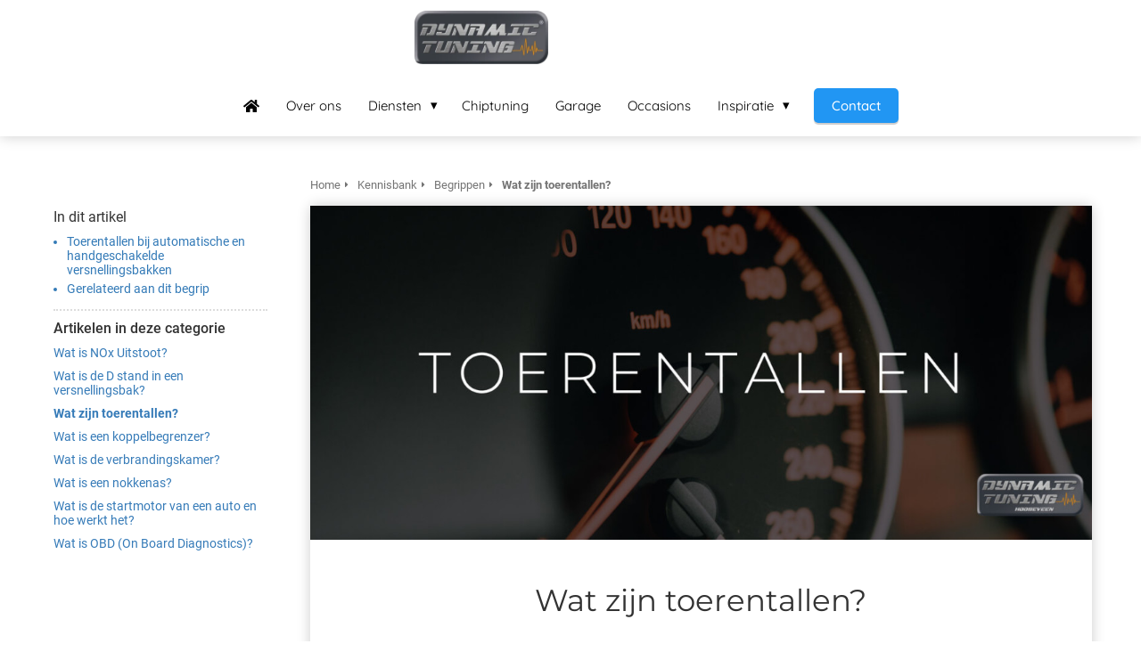

--- FILE ---
content_type: text/html
request_url: https://dynamictuning.nl/kennisbank/begrippen/toerentallen/
body_size: 9968
content:
<!DOCTYPE html><html
lang="nl" prefix="og: https://ogp.me/ns#"><head><meta
http-equiv="Content-Type" content="text/html; charset=utf-8" /><meta
name="viewport" content="width=device-width, initial-scale=1"><meta
property="og:locale" content="nl_NL"><link
rel="preload" fetchpriority="high" as="image" href="https://media-01.imu.nl/storage/dynamictuning.nl/2947/chiptuning-automaatspoeling-dsg-dokter-1-1-1.png" imagesrcset="https://media-01.imu.nl/storage/893/2947/responsive/9148534/chiptuning-automaatspoeling-350x140_292_117.png 292w, https://media-01.imu.nl/storage/893/2947/responsive/9148534/chiptuning-automaatspoeling-350x140_244_98.png 244w, https://media-01.imu.nl/storage/893/2947/responsive/9148534/chiptuning-automaatspoeling-350x140_204_82.png 204w, https://media-01.imu.nl/storage/893/2947/responsive/9148534/chiptuning-automaatspoeling-350x140_171_68.png 171w, https://media-01.imu.nl/storage/dynamictuning.nl/2947/chiptuning-automaatspoeling-dsg-dokter-1-1-1.png 350w"><link
rel="preload" fetchpriority="high" as="image" href="https://media-01.imu.nl/storage/dynamictuning.nl/2947/logos-1920x110.png" imagesrcset="https://media-01.imu.nl/storage/dynamictuning.nl/2947/wat-zijn-toerentallen-1170x500.jpg 1170w"><link
rel="preconnect" href="https://cdnjs.cloudflare.com"><link
rel="preconnect" href="https://app.phoenixsite.nl"><link
rel="preconnect" href="https://media-01.imu.nl"><link
rel="icon" href="https://media-01.imu.nl/wp-content/uploads?url=dynamictuning.nl/favicon.ico" type="image/x-icon" /><style>body,html{max-width:100%;display:none;font-family:"Roboto"}#wrapper{min-height:100%}.pricing-stars
p{font-family:FontAwesome}.editing-mode-message{display:none !important}</style><script>window.phx_track = window.phx_track || function() { (window.phx_track.q = window.phx_track.q || []).push(arguments) }</script><script>window.pages_url = "https://app.phoenixsite.nl/";</script><script async src="https://www.googletagmanager.com/gtag/js?id=G-4HKHMBRDNL" data-type="statistical"></script><script async src="[data-uri]" data-type="statistical"></script><script async src="[data-uri]" data-type="marketing"></script><meta
name="google-site-verification" content="GplUXNepq_2Hq_Q8po3BQc3w8ruYHrppE3DkPD1Mows" /> <script data-type="functional" lazy-script="https://tuningspecs.com/media/js/iframe-loader.js"></script>  <script async data-type="functional" lazy-script="https://www.googletagmanager.com/gtag/js?id=UA-58947168-1"></script> <script data-type="functional" lazy-script="[data-uri]"></script> <style>.myButton{background-color:#ea901c;display:inline-block;cursor:pointer;color:#fff;font-family:Montserrat;font-size:17px;padding:16px
33px;text-decoration:none}.myButton:hover{background-color:#c4822d}.myButton:active{position:relative;top:1px}</style> <script data-type="functional" lazy-script="[data-uri]"></script>  <script async data-type="functional" lazy-script="https://www.googletagmanager.com/gtag/js?id=UA-58947168-1"></script> <script data-type="functional" lazy-script="[data-uri]"></script>  <script async data-type="functional" lazy-script="https://www.googletagmanager.com/gtag/js?id=G-4HKHMBRDNL"></script> <script data-type="functional" lazy-script="[data-uri]"></script> <title>Wat zijn toerentallen in de auto? | Dynamic Tuning</title><meta
name="description" content="De toerenteller in onze auto kennen we allemaal. Maar wat geeft deze meter eigenlijk aan? In dit artikel lees je hier meer over."/><meta
name="robots" content="index, follow"/><link
rel="dns-prefetch" href="//cdn.phoenixsite.nl" /><link><link
rel="dns-prefetch" href="//app.phoenixsite.nl" /><link><link
rel="canonical" href="https://dynamictuning.nl/kennisbank/begrippen/toerentallen/"><meta
property="og:type" content="article"/><meta
name="twitter:card" content="summary" /><meta
property="og:title" content="Wat zijn toerentallen in de auto? | Dynamic Tuning"/><meta
property="og:description" content="De toerenteller in onze auto kennen we allemaal. Maar wat geeft deze meter eigenlijk aan? In dit artikel lees je hier meer over...."/><meta
property="og:image" content="https://media-01.imu.nl/storage/dynamictuning.nl/2947/wat-zijn-toerentallen-1170x500.jpg"/><meta
property="og:url" content="https://dynamictuning.nl/kennisbank/begrippen/toerentallen/"/><script type="application/ld+json">{
          "@context": "https://schema.org",
          "@type": "Article",
          "mainEntityOfPage": {
            "@type": "WebPage",
            "@id": "https://dynamictuning.nl/kennisbank/begrippen/toerentallen/"
          },
          "headline": "Wat zijn toerentallen in de auto? | Dynamic Tuning",
          "image": [
            "https://media-01.imu.nl/storage/dynamictuning.nl/2947/wat-zijn-toerentallen-1170x500.jpg"
           ],
                "datePublished": "2018-07-16 06:47:00",
                "dateModified": "2023-03-29 16:10:48",
          "author": {
            "@type": "Person",
            "name": "Team Dynamic Tuning"
          },
           "publisher": {
            "@type": "Organization",
            "name": "Dynamic Tuning",
            "logo": {
              "@type": "ImageObject",
              "url": "https://media-01.imu.nl/storage/dynamictuning.nl/2947/chiptuning-automaatspoeling-dsg-dokter-1-1-1.png"
            }
          },
          "description": "De toerenteller in onze auto kennen we allemaal. Maar wat geeft deze meter eigenlijk aan? In dit artikel lees je hier meer over."
        }</script><script>window.active_data_resources_comments = {"app_domain":"https:\/\/app.phoenixsite.nl","privacy_policy_url":"https:\/\/dynamictuning.nl\/privacy-policy\/","website_lang":"nl_NL","translations":{"publish_comment":"Reactie plaatsen","your_comment":"Jouw reactie...","characters_used":"karakters gebruikt","name":"Naam","email":"E-mail","email_wont_be_published":"Je e-mailadres zal nooit worden gedeeld of gepubliceerd"},"article":{"id":9470,"domain":"dynamictuning.nl","comments_manually_approve":0,"comments_allow_anonymous":0}}</script><script type="application/javascript">window.addEventListener("load", function () {
                    let buttons = document.getElementsByClassName("leave-comment-btn");
                    let commentScriptLoaded = false;
                    
                    function addCommentScript(entries) {
                      if (!entries[0].isIntersecting) return;
                      if (commentScriptLoaded) return;
                      commentScriptLoaded = true;
                      let headID = document.getElementsByTagName("head")[0];
                      let newScript = document.createElement("script");
                      newScript.type = "text/javascript";
                      newScript.src = "https://app.phoenixsite.nl/js/comments.js?v=20251216193724";
                      headID.appendChild(newScript);
                    }
                    
                    let options = {
                      rootMargin: "0px",
                      threshold: 0.1
                    }
                    
                    let observer = new IntersectionObserver((entries) => addCommentScript(entries), options);
    
                    for (let i = 0; i < buttons.length; i++) {
                      observer.observe(buttons[i])
                    }
                });</script> <script>var base_pages_api_url = "https://app.phoenixsite.nl/";</script> <script>let url_string = window.location.href;
  let url = new URL(url_string);
  let order_value = url.searchParams.get("order_value");
  let order_name = url.searchParams.get("product_name");
  let order_sku = url.searchParams.get("sku");
  let order_number = url.searchParams.get("nr");
  let order_quantity = url.searchParams.get("quantity");

  if(!!order_value && !!order_name && !!order_sku && !!order_number && !!order_quantity) {
    window.dataLayer = window.dataLayer || [];
    dataLayer.push({
      "event": "purchase",
      "transactionId": order_number,
      "transactionTotal": order_value,
      "transactionProducts": [{
        "sku": order_sku,
        "name": order_name,
        "price": order_value,
        "quantity":order_quantity
      }] });
  }</script> <script defer src="https://cdnjs.cloudflare.com/ajax/libs/jquery/3.6.0/jquery.min.js"></script> <script defer src="https://cdn.phoenixsite.nl/pageomatic/assets/js/client/parameter-vars.js?v=20251216193724"></script> <script defer src="https://cdn.phoenixsite.nl/pageomatic/assets/js/client/img-popup-box.js?v=20251216193724"></script> <script defer src="https://cdn.phoenixsite.nl/pageomatic/assets/js/client/video-popup-box.js?v=20251216193724"></script> <script defer src="https://cdn.phoenixsite.nl/pageomatic/assets/js/client/portfolio-popup-box.js?v=20251216193724"></script> <script defer src="https://cdn.phoenixsite.nl/pageomatic/assets/js/client/menu-scroll.js?v=20251216193724"></script> <script defer src="https://cdn.phoenixsite.nl/pageomatic/assets/js/client/anchor-scroll-script.js?x=2&v=20251216193724"></script> <script defer src="https://cdn.phoenixsite.nl/pageomatic/assets/js/client/box-slider-script.js?v=20251216193724"></script> <script defer src="https://cdn.phoenixsite.nl/pageomatic/assets/js/client/common-scripts-ps.js?v=20251216193724"></script> <script defer src="https://cdn.phoenixsite.nl/pageomatic/assets/js/client/two-step-optin-trigger.js?v=20251216193724"></script> <script defer type='text/javascript' src="https://cdn.phoenixsite.nl/pageomatic/assets/js/client/phx-admin-menu.js?v=20251216193724"></script> <script defer type='text/javascript' src="https://cdn.phoenixsite.nl/pageomatic/assets/js/client/fake-scroll.js"></script> <script defer src="https://cdn.phoenixsite.nl/pageomatic/assets/js/client/turbo-snippets-new.js?v=20251216193724"></script> <script defer src="https://cdn.phoenixsite.nl/pageomatic/assets/js/client/blogpost-scripts.js?v=20251216193724"></script> <script defer src="https://cdn.phoenixsite.nl/pageomatic/assets/js/client/optin-forms.js?v=20251216193724"></script> <script  src="https://cdn.phoenixsite.nl/pageomatic/assets/js/client/uuid.js?v=20251216193724"></script> <script async
            defer
            src="https://sc.imu.nl/js/phx-analytics.js?v=20251216193724"
            data-w-id="1589"
            data-p-t="content_canon_article_template"
    ></script> <link
rel="stylesheet" type="text/css" href="https://cdn.phoenixsite.nl/pageomatic/assets/css/releases/ross-specter-theme-general.css?v=20251216193724"><link
rel="stylesheet" type="text/css" href="https://cdn.phoenixsite.nl/pageomatic/assets/css/pages-phoenix-footers.css?v=20251216193724"><link
rel="stylesheet" type="text/css" href="https://cdn.phoenixsite.nl/pageomatic/assets/css/master-style.css?v=20251216193724"><link
rel="stylesheet" type="text/css" href="https://cdn.phoenixsite.nl/pageomatic/assets/css/releases/phx-admin-menu.css?v=20251216193724"><link
rel="stylesheet" type="text/css" href="https://app.phoenixsite.nl/api/v1.0/assets/custom.css?domain=dynamictuning.nl&website_design_id=2261&v=20251216193724-1582182169"><link
rel="preload" href="https://cdnjs.cloudflare.com/ajax/libs/font-awesome/5.15.4/css/all.min.css" as="style" onload="this.onload=null;this.rel='stylesheet'"><link
rel="preload" href="https://cdn.phoenixsite.nl/pageomatic/assets/css/font-styles/poppins.css" as="style" onload="this.onload=null;this.rel='stylesheet'"><link
rel="preload" href="https://cdn.phoenixsite.nl/pageomatic/assets/css/font-styles/didact-gothic.css" as="style" onload="this.onload=null;this.rel='stylesheet'"><link
rel="preload" href="https://cdn.phoenixsite.nl/pageomatic/assets/css/font-styles/quicksand.css" as="style" onload="this.onload=null;this.rel='stylesheet'"><link
rel="preload" href="https://cdn.phoenixsite.nl/pageomatic/assets/css/font-styles/raleway.css" as="style" onload="this.onload=null;this.rel='stylesheet'"><link
rel="preload" href="https://cdn.phoenixsite.nl/pageomatic/assets/css/font-styles/montserrat.css" as="style" onload="this.onload=null;this.rel='stylesheet'"><link
rel="preload" href="https://cdn.phoenixsite.nl/pageomatic/assets/css/font-styles/open-sans.css" as="style" onload="this.onload=null;this.rel='stylesheet'"><link
rel="preload" href="https://cdn.phoenixsite.nl/pageomatic/assets/css/font-styles/roboto.css" as="style" onload="this.onload=null;this.rel='stylesheet'"><noscript><link
rel="stylesheet" href="https://cdnjs.cloudflare.com/ajax/libs/font-awesome/5.15.4/css/all.min.css"><link
rel="stylesheet" href="https://cdn.phoenixsite.nl/pageomatic/assets/css/font-styles/poppins.css"><link
rel="stylesheet" href="https://cdn.phoenixsite.nl/pageomatic/assets/css/font-styles/didact-gothic.css"><link
rel="stylesheet" href="https://cdn.phoenixsite.nl/pageomatic/assets/css/font-styles/quicksand.css"><link
rel="stylesheet" href="https://cdn.phoenixsite.nl/pageomatic/assets/css/font-styles/raleway.css"><link
rel="stylesheet" href="https://cdn.phoenixsite.nl/pageomatic/assets/css/font-styles/montserrat.css"><link
rel="stylesheet" href="https://cdn.phoenixsite.nl/pageomatic/assets/css/font-styles/open-sans.css"><link
rel="stylesheet" href="https://cdn.phoenixsite.nl/pageomatic/assets/css/font-styles/roboto.css"></noscript><script>window.phxsite = {"app_domain":"https:\/\/app.phoenixsite.nl","pages_version":2.1};</script> </head><body> <script data-type="marketing">!function(f,b,e,v,n,t,s)
  {if(f.fbq)return;n=f.fbq=function(){n.callMethod?
  n.callMethod.apply(n,arguments):n.queue.push(arguments)};
  if(!f._fbq)f._fbq=n;n.push=n;n.loaded=!0;n.version='2.0';
  n.queue=[];t=b.createElement(e);t.async=!0;
  t.src=v;s=b.getElementsByTagName(e)[0];
  s.parentNode.insertBefore(t,s)}(window, document,'script',
  'https://connect.facebook.net/en_US/fbevents.js');
  fbq('init', '800742060053503');</script> <noscript><img
height="1" width="1" style="display:none"
src="https://www.facebook.com/tr?id=800742060053503&ev=PageView&noscript=1"
/></noscript><div
id="wrapper"> <script type="application/ld+json">{
                    "@context": "https://schema.org",
                    "@type": "Organization",

                    "@id": " https://dynamictuning.nl ",
                    "name" : " Dynamic Tuning ",
                    "url": " https://dynamictuning.nl ",
                    "email": " info@dynamictuning.nl ",
                    "telephone": " 0528 223 366 ",
                    "address": {
                        "@type": "PostalAddress",
                        "streetAddress": " Plesmanstraat 89 ",
                        "addressLocality": " Hoogeveen ",
                        "postalCode": " 7903 BG ",
                        "addressCountry": "NL"
                    },
                    "logo": "https://media-01.imu.nl/storage/dynamictuning.nl/2947/chiptuning-automaatspoeling-dsg-dokter-1-1-1.png", "sameAs" :
                    [
                        "https://www.facebook.com/Dynamic-Tuning-Hoogeveen-1374300722870677/", "https://www.instagram.com/dynamictuninghgv/"
                    ]
                }</script><div
id="fb-root"></div><script>window.pages_url = "https://app.phoenixsite.nl/";</script><script>function getFBCookie(cname) {
                        let name = cname + "=";
                    let decodedCookie = decodeURIComponent(document.cookie);
                    let ca = decodedCookie.split(";");
                    for(let i = 0; i <ca.length; i++) {
                            let c = ca[i];
                        while (c.charAt(0) == " ") {
                            c = c.substring(1);
                        }
                        if (c.indexOf(name) == 0) {
                            return c.substring(name.length, c.length);
                        }
                    }
                    return "";
                }const fbp = getFBCookie('_fbp'); const fbc = getFBCookie('_fbc');window.page_view_uuid = generateUUID();fbq('track', 'PageView', {fbp: fbp, fbc: fbc,} );window.push_page_view = true;</script><div><div
class="header-client-styling centered-header"><div
class="centered-header-styling"><div
class="desktop-header "><div
style="background-color: #ffffff; color: #000000" class="preview-header-item "><div
class="header-item-placement">
<a
href="https://dynamictuning.nl/" class="logo-link"><div
class="desktop-logo">
<img
src="https://media-01.imu.nl/storage/dynamictuning.nl/2947/chiptuning-automaatspoeling-dsg-dokter-1-1-1.png" alt="chiptuning automaatspoeling dsg dokter 1 1 1" title="Chiptuning, Automaatspoeling, DSG Dokter, EGR Klep, Roetfilter, Maxhaust" srcset="https://media-01.imu.nl/storage/893/2947/responsive/9148534/chiptuning-automaatspoeling-350x140_292_117.png 292w, https://media-01.imu.nl/storage/893/2947/responsive/9148534/chiptuning-automaatspoeling-350x140_244_98.png 244w, https://media-01.imu.nl/storage/893/2947/responsive/9148534/chiptuning-automaatspoeling-350x140_204_82.png 204w, https://media-01.imu.nl/storage/893/2947/responsive/9148534/chiptuning-automaatspoeling-350x140_171_68.png 171w, https://media-01.imu.nl/storage/dynamictuning.nl/2947/chiptuning-automaatspoeling-dsg-dokter-1-1-1.png 350w" width="350" height="140"></div>
</a><div
class="menu-bar"><div
class="menu-list menu-margin" style="color: #000000">
<a
href="https://dynamictuning.nl/" class="menu-link-styling" ><div
class="menu-item menu-item-background has-no-text   background-effect">
<i
class="fa fa-home"></i></div>
</a></div><div
class="menu-list menu-margin" style="color: #000000">
<a
href="https://dynamictuning.nl/over/" class="menu-link-styling" ><div
class="menu-item menu-item-background    background-effect">
Over ons</div>
</a></div><div
class="menu-list menu-margin" style="color: #000000"><div
class="menu-link-styling"><div
class="menu-item menu-item-background   sub-menu-triangle background-effect">
Diensten</div></div><div
class="sub-menu-container">
<a
href="https://dynamictuning.nl/diagnose-werkzaamheden/" ><div
class="sub-menu-item menu-item-background"><div>
Diagnose</div></div>
</a>
<a
href="https://dynamictuning.nl/dsg-dokters/" ><div
class="sub-menu-item menu-item-background"><div>
DSG Dokter</div></div>
</a>
<a
href="https://nettebus.nl" target=&quot;_blank&quot;><div
class="sub-menu-item menu-item-background"><div>
Bedrijfswageninrichting</div></div>
</a></div></div><div
class="menu-list menu-margin" style="color: #000000">
<a
href="https://dynamictuning.nl/chiptuning/" class="menu-link-styling" ><div
class="menu-item menu-item-background    background-effect">
Chiptuning</div>
</a></div><div
class="menu-list menu-margin" style="color: #000000">
<a
href="https://dynamictuning.nl/garage-jansen/" class="menu-link-styling" ><div
class="menu-item menu-item-background    background-effect">
Garage</div>
</a></div><div
class="menu-list menu-margin" style="color: #000000">
<a
href="https://dynamictuning.nl/aanbod/" class="menu-link-styling" ><div
class="menu-item menu-item-background    background-effect">
Occasions</div>
</a></div><div
class="menu-list menu-margin" style="color: #000000"><div
class="menu-link-styling"><div
class="menu-item menu-item-background   sub-menu-triangle background-effect">
Inspiratie</div></div><div
class="sub-menu-container">
<a
href="https://dynamictuning.nl/blog/" ><div
class="sub-menu-item menu-item-background"><div>
Blogs</div></div>
</a>
<a
href="https://dynamictuning.nl/gratis/" ><div
class="sub-menu-item menu-item-background"><div>
Gratis e-book</div></div>
</a></div></div>
<a
href="https://dynamictuning.nl/contact/" ><div
class="menu-item cta-menu-item" style="color: #000000;"><div
class="cta-header-button" style="color: #ffffff; background-color: #2196F3">
Contact</div></div>
</a></div></div></div></div></div><div
class="mobile-header top-mobile-template"><div
style="background-color: #ffffff; color: #000000" class="mobile-header-bar">
<a
href="https://dynamictuning.nl/"><div
class="mobile-logo">
<img
src="https://media-01.imu.nl/storage/dynamictuning.nl/2947/chiptuning-automaatspoeling-dsg-dokter-1-1-1.png" alt="chiptuning automaatspoeling dsg dokter 1 1 1" title="Chiptuning, Automaatspoeling, DSG Dokter, EGR Klep, Roetfilter, Maxhaust" srcset="https://media-01.imu.nl/storage/893/2947/responsive/9148534/chiptuning-automaatspoeling-350x140_292_117.png 292w, https://media-01.imu.nl/storage/893/2947/responsive/9148534/chiptuning-automaatspoeling-350x140_244_98.png 244w, https://media-01.imu.nl/storage/893/2947/responsive/9148534/chiptuning-automaatspoeling-350x140_204_82.png 204w, https://media-01.imu.nl/storage/893/2947/responsive/9148534/chiptuning-automaatspoeling-350x140_171_68.png 171w, https://media-01.imu.nl/storage/dynamictuning.nl/2947/chiptuning-automaatspoeling-dsg-dokter-1-1-1.png 350w" width="350" height="140"></div>
</a><div
class="mobile-header-menu-bar"><div
class="burger-menu-icon">
<i
class="fa fa-bars"></i></div></div></div><div
class="mobile-menu-item-container" style="background-color: #ffffff">
<a
href="https://dynamictuning.nl/"><div
class="mobile-menu-nav-item has-no-text" style="color: #000000">
<i
class="fa fa-home"></i></div>
</a>
<a
href="https://dynamictuning.nl/over/"><div
class="mobile-menu-nav-item " style="color: #000000">
Over ons</div>
</a><div
class="mobile-menu-nav-item has-sub-menu" style="color: #000000"><div
class="top-level-name ">
Diensten</div><div
class="mobile-sub-menu-wrapper">
<a
href="https://dynamictuning.nl/diagnose-werkzaamheden/"><div
class="mobile-submenu-nav-item" style="color: #000000"><div>
Diagnose</div></div>
</a></div><div
class="mobile-sub-menu-wrapper">
<a
href="https://dynamictuning.nl/dsg-dokters/"><div
class="mobile-submenu-nav-item" style="color: #000000"><div>
DSG Dokter</div></div>
</a></div><div
class="mobile-sub-menu-wrapper">
<a
href="https://nettebus.nl"><div
class="mobile-submenu-nav-item" style="color: #000000"><div>
Bedrijfswageninrichting</div></div>
</a></div></div>
<a
href="https://dynamictuning.nl/chiptuning/"><div
class="mobile-menu-nav-item " style="color: #000000">
Chiptuning</div>
</a>
<a
href="https://dynamictuning.nl/garage-jansen/"><div
class="mobile-menu-nav-item " style="color: #000000">
Garage</div>
</a>
<a
href="https://dynamictuning.nl/aanbod/"><div
class="mobile-menu-nav-item " style="color: #000000">
Occasions</div>
</a><div
class="mobile-menu-nav-item has-sub-menu" style="color: #000000"><div
class="top-level-name ">
Inspiratie</div><div
class="mobile-sub-menu-wrapper">
<a
href="https://dynamictuning.nl/blog/"><div
class="mobile-submenu-nav-item" style="color: #000000"><div>
Blogs</div></div>
</a></div><div
class="mobile-sub-menu-wrapper">
<a
href="https://dynamictuning.nl/gratis/"><div
class="mobile-submenu-nav-item" style="color: #000000"><div>
Gratis e-book</div></div>
</a></div></div><div
class="mobile-bottom-flex">
<a
class="mobile-cta-button" href="https://dynamictuning.nl/contact/" ><div
class="menu-item"><div
class="cta-header-button " style="color: #ffffff; background-color: #2196F3">
Contact</div></div>
</a></div></div></div></div></div><div
class="two-step-optin-wrapper ross-specter-theme"><div
class="two-step-popup primary-c-bg-gradient two-step-close"></div></div><div
id="loadbalancer_valid_cache" style="display:none"></div><div
class="odd-even-row  all-devices  ross-specter-theme"><div
class="row-nest-one" data-rowuuid="1aad4778-6397-4a20-988a-29cae5c07187" id="1" data-element="basic-content-canon"><div
class="row-nest-two" id="content_row_23943002"><div
class="row-nest-three row-bg-gray     " style="color: #333333; background-color: ; background-image: ; "><div
class="full-row no-padding-top higher-z-index white-background ross-specter-theme ross-specter-theme-content" ><div
class="full-row-center"><div
class="content-canon-template-wrapper basic-content-canon"><div
class="content-canon-left-sidebar-wrapper"><div
class="content-canon-sidebar"><div
class="sidebar-sticky"><div
class="search-wrapper">
<input
class="search-icon" placeholder="Zoeken in artikelen..."></div><div
class="cc-index-wrapper"><div
class="cc-index-title">
In dit artikel</div><div
class="mobile-index">
Inhoudsopgave</div><div
class="paragraph-style"><div
class="article-index-wrapper"><ul><li><a
class="index-link" href="#toerentallen_bij_automatische_en_handgeschakelde_versnellingsbakken">Toerentallen bij automatische en handgeschakelde versnellingsbakken</a></li><li><a
class="index-link" href="#gerelateerd_aan_dit_begrip">Gerelateerd aan dit begrip</a></li></ul></div></div></div><div
class="content-canon-related-articles"><div
class="sidebar-title">
Artikelen in deze categorie</div><div
class="article-block active"><div
class="article-content">
<a
href="https://dynamictuning.nl/kennisbank/begrippen/nox-uitstoot/"><div
class="sub-article-block"><div
class="sub-article-content"><div
class="sub-article-title "><div
class="sub-article-title-text">Wat is NOx Uitstoot?</div></div></div></div></a><a
href="https://dynamictuning.nl/kennisbank/begrippen/d-stand/"><div
class="sub-article-block"><div
class="sub-article-content"><div
class="sub-article-title "><div
class="sub-article-title-text">Wat is de D stand in een versnellingsbak?</div></div></div></div></a><a
href="https://dynamictuning.nl/kennisbank/begrippen/toerentallen/"><div
class="sub-article-block"><div
class="sub-article-content"><div
class="sub-article-title active"><div
class="sub-article-title-text">Wat zijn toerentallen?</div></div></div></div></a><a
href="https://dynamictuning.nl/kennisbank/begrippen/koppelbegrenzer/"><div
class="sub-article-block"><div
class="sub-article-content"><div
class="sub-article-title "><div
class="sub-article-title-text">Wat is een koppelbegrenzer?</div></div></div></div></a><a
href="https://dynamictuning.nl/kennisbank/begrippen/verbrandingskamer/"><div
class="sub-article-block"><div
class="sub-article-content"><div
class="sub-article-title "><div
class="sub-article-title-text">Wat is de verbrandingskamer?</div></div></div></div></a><a
href="https://dynamictuning.nl/kennisbank/begrippen/nokkenas/"><div
class="sub-article-block"><div
class="sub-article-content"><div
class="sub-article-title "><div
class="sub-article-title-text">Wat is een nokkenas?</div></div></div></div></a><a
href="https://dynamictuning.nl/kennisbank/begrippen/startmotor-auto/"><div
class="sub-article-block"><div
class="sub-article-content"><div
class="sub-article-title "><div
class="sub-article-title-text">Wat is de startmotor van een auto en hoe werkt het?</div></div></div></div></a><a
href="https://dynamictuning.nl/kennisbank/begrippen/obd-on-board-diagnostics/"><div
class="sub-article-block"><div
class="sub-article-content"><div
class="sub-article-title "><div
class="sub-article-title-text">Wat is OBD (On Board Diagnostics)?</div></div></div></div></a></div></div></div></div></div><div
class="content-canon-main-wrapper"><div
class="breadcrumbs-wrapper">
<a
class="breadcrumb-block" href="https://dynamictuning.nl/"><div
class="breadcrumb-text">Home</div></a><a
class="breadcrumb-block" href="https://dynamictuning.nl/kennisbank/"><div
class="breadcrumb-text">Kennisbank</div></a><a
class="breadcrumb-block" href="https://dynamictuning.nl/kennisbank/begrippen/"><div
class="breadcrumb-text">Begrippen</div></a><a
class="breadcrumb-block active" href="https://dynamictuning.nl/kennisbank/begrippen/toerentallen/"><div
class="breadcrumb-text">Wat zijn toerentallen?</div></a></div><div
class="content-canon-content"><div
class="content-canon-hero-image">
<img
title="Wat zijn toerentallen?" alt="Wat zijn toerentallen?" src="https://media-01.imu.nl/storage/dynamictuning.nl/2947/wat-zijn-toerentallen-1170x500.jpg" srcset="https://media-01.imu.nl/storage/dynamictuning.nl/2947/wat-zijn-toerentallen-1170x500.jpg 1170w"></div><div
class="inner-content"><h1 class="content-canon-title">
Wat zijn toerentallen?</h1><div
class="content-canon-info"><div
class="cc-author">
<i
class="fas fa-user-edit"></i>
<a
href="https://dynamictuning.nl/author/gery-stevens/">
Team Dynamic Tuning
</a></div><div
class="cc-date" style="display: none;">
<i
class="far fa-calendar-alt"></i>
16 juli 2018</div><div
class="cc-category">
<i
class="fas fa-list"></i>
<a
href="https://dynamictuning.nl/kennisbank/begrippen/">
Begrippen
</a></div></div><div
class="content-canon-share"><div
class="share-wrap">
<a
data-platform="facebook" class="share-post-btn facebook share-post-btn-frame">
<i
class="fab fa-facebook color-icon"></i><div
class="share-post-btn-txt">
Delen</div>
</a>
<a
data-platform="twitter" class="share-post-btn twitter share-post-btn-frame">
<i
class="fab fa-twitter color-icon"></i><div
class="share-post-btn-txt">
Delen</div>
</a>
<a
data-platform="linkedin" class="share-post-btn linkedin share-post-btn-frame">
<i
class="fab fa-linkedin color-icon"></i><div
class="share-post-btn-txt">
Delen</div>
</a>
<a
data-platform="pinterest" class="share-post-btn pinterest share-post-btn-frame">
<i
class="fab fa-pinterest color-icon"></i><div
class="share-post-btn-txt">
Delen</div>
</a></div></div><div
class="content-canon-desc"><p>Op het dashboard van de auto zijn verschillende meters te vinden. De snelheidsmeter kent iedereen wel, net als het niveau van de brandstof in de tank. De toerenteller herkennen de meeste automobilisten ook, maar wat geeft deze meter eigenlijk aan? De toerenteller laat het toerental zien van de motor. Het toerental staat voor het aantal omwentelingen van de krukas per minuut.</p><p>De waarde die de toerenteller aangeeft, heeft dus te maken met het aantal keer dat de krukas volledig rondgaat per minuut. Het toerental is afhankelijk van de opbouw en het <a
data-internal-link-keyword-id="11694" data-title="Wat is het koppel en het vermogen?" data-excerpt="In vakjargon wordt gepraat over het koppel en het vermogen van een auto. Maar wat is dit nu eigenlijk? Dynamic Tuning helpt je op weg.Wat is koppel eigenlijk?Technisch gesteld: Het koppel van een motor geeft de kracht.." data-featured-image="https://media-01.imu.nl/storage/dynamictuning.nl/2947/koppel-vermogen-auto-1400x460.jpg" class="smart-content-link sc-link" href="https://dynamictuning.nl/advies-tunen-auto/koppel-vermogen-auto/">vermogen</a> van de motor, maar bij een auto is duidelijk te zien welk toerental onwenselijk is voor de motor: deze zone is roodgekleurd op de toerenteller.</p><p>Een hoog aantal toeren betekent een krukas die veel omwentelingen maakt (en dus een hoger verbruik). Daarom wordt aangeraden om op tijd te schakelen: dit zorgt voor een lager brandstofverbruik.</p><h2 id="toerentallen_bij_automatische_en_handgeschakelde_versnellingsbakken">Toerentallen bij automatische en handgeschakelde versnellingsbakken</h2><p>Een auto met een <a
data-internal-link-keyword-id="11777" data-title="Wat is een automatische versnellingsbak en hoe werkt dit?" data-excerpt="Wat is een automatische versnellingsbak?En hoe werkt de automatische versnellingsbak eigenlijk? Dynamic Tuning heeft voor je op een rij gezet hoe de automaat werkt in een auto. De automatische versnellingsbak of.." data-featured-image="https://media-01.imu.nl/storage/dynamictuning.nl/2947/automatische-versnellingsbak-1170x500.jpeg" class="smart-content-link sc-link" href="https://dynamictuning.nl/kennisbank/automaatspoeling/automatische-versnellingsbak/">automatische versnellingsbak</a> schakelt zelf omhoog wanneer het toerental te hoog wordt. Wordt het toerental te laag, dan wordt er teruggeschakeld naar een lagere versnelling. Bij auto’s met een handgeschakelde versnellingsbak moet de bestuurder zelf het aantal toeren in de gaten houden.</p><p>Doorgaans wordt er aangeraden om te schakelen bij maximaal 2500 toeren, maar bij nieuwere automodellen is het mogelijk om nog eerder te schakelen. Het is bij het bepalen van het moment om te schakelen beter om te kijken naar het toerental dan naar de snelheid tijdens het rijden.</p><p>De snelheidsmeter geeft je namelijk geen enkele informatie over het vermogen dat de motor moet leveren of het aantal omwentelingen van de krukas tijdens het rijden.</p><h2 id="gerelateerd_aan_dit_begrip">Gerelateerd aan dit begrip</h2><ul><li><a
href="https://dynamictuning.nl/kennisbank/dsg/laag-toerental/">DSG bak te laag in toeren</a></li><li><a
href="https://dynamictuning.nl/kennisbank/dsg/brommend-dreunend-geluid-dsg-bak/">Waarom maakt mijn DSG bak zwaar brommend of dreunend geluid?</a></li></ul></div></div></div><div
class="comments-wrapper" ><div
class="comments-row"><div
id="comments-form-holder"><div><div
id="commentsanchor"></div><div
class="ghost-btn ghost-btn-bg ghost-btn-border leave-comment-btn" v-if="active_comment_id != 0"  v-on:click="active_comment_id = 0">
Reactie plaatsen<div
class="clear"></div></div>
<comment-form
:translations="translations"
:article_id="article_id"
:comments_manually_approve="comments_manually_approve"
comment_id="0"
:active_comment_id="active_comment_id"
:comments_allow_anonymous="comments_allow_anonymous">
</comment-form></div></div></div></div></div></div></div></div></div></div></div></div></div> <script>window.page_id = 1950322; window.page_type_id = 19</script><script>window.article_id = 9470;</script> <script type="application/ld+json">{
              "@context": "https://schema.org",
              "@type": "BreadcrumbList",
              "itemListElement": [{
                "@type": "ListItem",
                "position": 1,
                "name": "Home",
                "item": "https://dynamictuning.nl/"
              },{
                "@type": "ListItem",
                "position": 2,
                "name": "Kennisbank",
                "item": "https://dynamictuning.nl/kennisbank/"
              },{
                "@type": "ListItem",
                "position": 3,
                "name": "Begrippen",
                "item": "https://dynamictuning.nl/kennisbank/begrippen/"
              },
              {
                "@type": "ListItem",
                "position": 4,
                "name": "Wat zijn toerentallen in de auto? | Dynamic Tuning",
                "item": "https://dynamictuning.nl/kennisbank/begrippen/toerentallen/"
              }]
            }</script><footer
class="footer-wrapper"><div
class="footer-row normal" style="background-color: #585a60; "><div
class="footer-row-inner align-items-flex-start"><div
class="footer-column"><div
class="footer-spot normal font-size-large align- font-montserrat" style="color: #FFFFFF;"><div
class="element-title"><h3><b>NAVIGATIE</b></h3></div></div><div
class="footer-spot normal font-size-standard align- font-montserrat" style="color: #FFFFFF;"><div
class="element-menu"><ul><li>
<a
href="https://dynamictuning.nl/gmto-specialist/" >
<span>GMTO Specialist</span>
</a></li><li>
<a
href="https://dynamictuning.nl/privacy-policy/" >
<span>Privacy Policy</span>
</a></li><li>
<a
href="https://dynamictuning.nl/dsg-dokters/" >
<span>DSG Dokter</span>
</a></li><li>
<a
href="https://dynamictuning.nl/egr/" >
<span>EGR Klep</span>
</a></li><li>
<a
href="https://dynamictuning.nl/roetfilter/" >
<span>Roetfilter&nbsp;</span>
</a></li><li>
<a
href="https://dynamictuning.nl/chiptuning/" >
<span>Chiptuning</span>
</a></li><li>
<a
href="#" >
<span>Maxhaust Soundbooster</span>
</a></li><li>
<a
href="https://dynamictuning.nl/automaat-spoeling/" >
<span>Automaatspoeling</span>
</a></li><li>
<a
href="https://dynamictuning.nl/webkit/" >
<span>Webkit (adverteren op site)</span>
</a></li></ul></div></div></div><div
class="footer-column"><div
class="footer-spot normal font-size-large align- font-montserrat" style="color: #FFFFFF;"><div
class="element-title"><h3><b>CONTACT</b></h3></div></div><div
class="footer-spot normal font-size-standard align-left font-montserrat" style="color: #FFFFFF;"><div
class="element-text"><p>✓ Dynamic Tuning&nbsp;<div>&nbsp; &nbsp; Garage Jansen</div><div>&nbsp; &nbsp; Carwash de Wieken<div><br><div>✓ Plesmanstraat 89<br><br></div><div>✓ 7903 BG Hoogeveen</div><div><br></div><div>✓ 0528 223 366</div><div><br></div><div>✓ KVK: 88677664</div><div><br></div><div>✓&nbsp;<a
target="_blank" class="editable-link mimic-tooltip" href="mailto:info@garagejansen.nl">info@garagejansen.nl</a>&nbsp;</div><div>&nbsp; &nbsp;&nbsp;<a
target="_blank" class="editable-link mimic-tooltip" href="mailto:info@dynamictuning.nl">info@dynamictuning.nl</a>&nbsp;</div></div></div></p></div></div></div><div
class="footer-column"><div
class="footer-spot normal font-size-large align- font-montserrat" style="color: #FFFFFF;"><div
class="element-title"><h3><b>KENNISBANK</b></h3></div></div><div
class="footer-spot normal font-size-standard align- font-montserrat" style="color: #FFFFFF;"><div
class="element-menu"><ul><li>
<a
href="https://dynamictuning.nl/advies-tunen-auto/" >
<span>Auto tunen</span>
</a></li><li>
<a
href="https://dynamictuning.nl/kennisbank/automaatspoeling/" >
<span>Automaatspoeling</span>
</a></li><li>
<a
href="https://dynamictuning.nl/kennisbank/chiptuning/" >
<span>Chiptuning</span>
</a></li><li>
<a
href="https://dynamictuning.nl/kennisbank/dsg/" >
<span>DSG Dokter</span>
</a></li><li>
<a
href="https://dynamictuning.nl/advies-egr-klep/" >
<span>EGR Klep</span>
</a></li><li>
<a
href="https://dynamictuning.nl/kennisbank/tips-roetfilter/" >
<span>Roetfilter</span>
</a></li><li>
<a
href="https://dynamictuning.nl/verstuiver/" >
<span>Verstuivers</span>
</a></li></ul></div></div></div></div></div><div
class="footer-row no-padding-top-bottom" style="background-color: #CFD8DC; "><div
class="footer-row-inner align-items-flex-start"><div
class="footer-column"><div
class="footer-spot no-padding-top-bottom font-size-standard align- font-quicksand" style="color: #FFFFFF;"><div
class="element-image">
<img
src="https://media-01.imu.nl/storage/dynamictuning.nl/2947/logos-1920x110.png" alt="" title=""></div></div></div></div></div><div
class="footer-row no-padding-top-bottom" style="background-color: #f7f7f7; "><div
class="footer-row-inner align-items-center"><div
class="footer-column"><div
class="footer-spot no-padding-top-bottom font-size-standard align- font-montserrat" style="color: #000000;"><div
class="element-search"><form
role="search" method="get" id="searchform-footer" class="searchform" action="/search/">
<input
type="text" value="" name="s" id="s" placeholder="Zoeken..">
<button
type="submit" id="searchsubmit" aria-label="Search">
<i
class="fa fa-search"></i>
</button></form></div></div></div><div
class="footer-column"><div
class="footer-spot normal font-size-standard align-center font-montserrat" style="color: #000000;"><div
class="element-text"><p>© 2024 Dynamic Tuning<div><a
target="_blank" class="editable-link mimic-tooltip" href="https://geryaal.nl">Inrichting website + SEO: Geryaal</a><br></div></p></div></div></div><div
class="footer-column"><div
class="footer-spot normal font-size-standard align- font-quicksand" style="color: #222222;"><div
class="element-social">
<a
href="https://www.facebook.com/Dynamic-Tuning-Hoogeveen-1374300722870677/" class="secondary-c-bg secondary-c-contrast-txt" target="_blank">
<i
class="fab fa-facebook"></i>
</a>
<a
href="https://www.instagram.com/dynamictuninghgv/" class="secondary-c-bg secondary-c-contrast-txt" target="_blank">
<i
class="fab fa-instagram"></i>
</a></div></div></div></div></div></footer> <script>var ScriptLoader = function () {
  this.listener = this.runListener.bind(this);
  this.events = ['keydown', 'mouseover', 'touchmove', 'touchstart'];
  return this;
};

var scriptGetType = function (script) {
  return script && script.hasAttribute('data-type')
    ? script.getAttribute('data-type')
    : 'functional';
};

ScriptLoader.prototype.loadScriptSrc = function () {
  // var consent = window.CookieConsent ? CookieConsent.getGivenConsentItems() : null;

  var attrName = 'lazy-script';
  var elements = document.querySelectorAll('script[' + attrName + ']');
  elements.forEach(function (e) {
    // if (consent !== null && consent[scriptGetType(e)]) {
    var src = e.getAttribute(attrName);
    e.setAttribute('src', src);
    e.removeAttribute(attrName);
    // }
  });
};
ScriptLoader.prototype.registerListeners = function () {
  var self = this;
  this.events.forEach(function (eventName) {
    window.addEventListener(eventName, self.listener, {
      passive: true,
    });
  });
};
ScriptLoader.prototype.removeListeners = function () {
  var self = this;
  this.events.forEach(function (eventName) {
    window.removeEventListener(eventName, self.listener);
  });
};
ScriptLoader.prototype.runListener = function () {
  this.loadScriptSrc();
  this.removeListeners();
};

window._script_loader = new ScriptLoader();
_script_loader.registerListeners();</script><script src="https://app.phoenixsite.nl/pageomatic/assets/js/client/lazyload.min.js?v=20251216193724"></script><div
class="phoenix-admin-menu-wrapper"><div
class="phx-admin-close drop-up">
<i
class="fa fa-caret-up arrow-up"></i>
<i
class="fa fa-caret-down arrow-down"></i></div><div
class="phx-admin-menu-inner"><div
class="phx-logo-wrapper"></div><div
class="menu-items-wrapper">
<a
onclick="location.href='https://app.phoenixsite.nl/v2/#/content/content-canon/3318/category/3365/article-builder/9470/edit'" class="phx-admin-menu-item">
<i
class="fa fa-pen"></i>
Edit article
</a>
<a
onclick="location.href='https://app.phoenixsite.nl/admin/dashboard'" class="phx-admin-menu-item">
<i
class="fa fa-th-large"></i>
Dashboard
</a>
<a
onclick="location.href='https://app.phoenixsite.nl/admin/settings'" class="phx-admin-menu-item">
<i
class="fa fa-sliders-h"></i>
Settings
</a>
<a
onclick="location.href='https://app.phoenixsite.nl/v2#/tools/design/theme'" class="phx-admin-menu-item">
<i
class="fa fa-palette"></i>
Website Design
</a>
<a
onclick="location.href='https://app.phoenixsite.nl/v2#/settings/renew_cache/article/9470'" class="phx-admin-menu-item">
<i
class="fa fa-newspaper"></i>
Article cached on Mon. 19 Jan 16:31<br>
Renew cache
</a></div></div></div></div></body></html>


--- FILE ---
content_type: text/css;charset=UTF-8
request_url: https://app.phoenixsite.nl/api/v1.0/assets/custom.css?domain=dynamictuning.nl&website_design_id=2261&v=20251216193724-1582182169
body_size: 4462
content:
.basic-title-c{color:#333}.basic-title-contrasting-c{color:#fff}.basic-text-c{color:#333}.basic-text-contrasting-c{color:#fff}.primary-c-text{color:#585a60}.primary-c-hover:hover{background-color:#585a60;border-color:#585a60}.primary-c-border-text-hover:hover{border-color:#585a60 !important;color:#585a60 !important}.video-loader-wrapper{left:0;top:0;bottom:0;width:0;background:#585a60 !important;opacity:0.4;transition:all 1.6s;position:absolute;z-index:10;display:none}.video-loader-wrapper.loading-video{transition:all 1.6s;width:100%}.fallback-bg{background:#585a60 !important;color:#fff}@media (max-width:1023px){.fallback-bg a{color:#fff !important}.fallback-bg h1,.fallback-bg h2{color:#fff}.fallback-bg .content-img-bg-title{color:inherit}.fallback-bg .hero-main-title,.fallback-bg .hero-sub-title{text-shadow:1px 1px 10px rgba(0, 0, 0, 0.96)}}.reading-progress-bar-bg{background:#bcbbbd !important;color:#bcbbbd !important}.primary-c-bg{background:#585a60 !important;color:#fff;}.primary-c-bg h1,.primary-c-bg h2,.primary-c-bg h3{color:#fff}.primary-c-bg a,.primary-c-bg .breadcrumbs a.breadcrumb-block + div:before{color:#fff !important}.primary-c-bg .hero-main-title,.primary-c-bg .hero-sub-title{text-shadow:1px 1px 10px rgba(0, 0, 0, 0.96)}.primary-c-bg.row-bg-color-overide-white{background-color:#fefefe !important}.primary-c-bg.row-bg-color-overide-white h1,.primary-c-bg.row-bg-color-overide-white h2,.primary-c-bg.row-bg-color-overide-white h3,.primary-c-bg.row-bg-color-overide-white h4,.primary-c-bg.row-bg-color-overide-white h5,.primary-c-bg.row-bg-color-overide-white a{color:inherit}.primary-c-bg.row-bg-color-overide-light-gray{background-color:#f5f5f5 !important}.primary-c-bg.row-bg-color-overide-light-gray h1,.primary-c-bg.row-bg-color-overide-light-gray h2,.primary-c-bg.row-bg-color-overide-light-gray h3,.primary-c-bg.row-bg-color-overide-light-gray h4,.primary-c-bg.row-bg-color-overide-light-gray h5,.primary-c-bg.row-bg-color-overide-light-gray a{color:inherit}.primary-c-bg.row-bg-color-overide-dark-gray{background-color:#eaeaea !important}.primary-c-bg.row-bg-color-overide-dark-gray h1,.primary-c-bg.row-bg-color-overide-dark-gray h2,.primary-c-bg.row-bg-color-overide-dark-gray h3,.primary-c-bg.row-bg-color-overide-dark-gray h4,.primary-c-bg.row-bg-color-overide-dark-gray h5,.primary-c-bg.row-bg-color-overide-dark-gray a{color:inherit}.primary-c-bg.row-bg-gray{color:#fff !important}.primary-c-bg .content-unit-txt{color:#fff}.primary-c-bg .content-unit-title{color:#fff}.primary-c-bg .primary-c-txt{color:#fff}.primary-c-bg .form-error-message{color:#fff !important}.primary-c-bg .cat-item:before{color:#fff !important}.primary-c-bg-gradient{background:#1976d2 !important;background:-moz-linear-gradient(top, #585a60 0%, #47494d 100%) !important;background:-webkit-linear-gradient(top, #585a60 0%, #47494d 100%) !important;background:linear-gradient(to bottom, #585a60 0%, #47494d 100%) !important;filter:progid:DXImageTransform.Microsoft.gradient(startColorstr=$primary-color, endColorstr=$primary-color-dark1,GradientType=0) !important;color:#fff}.primary-c-bg-gradient .hero-main-title,.primary-c-bg-gradient .hero-sub-title{text-shadow:1px 1px 10px rgba(0, 0, 0, 0.96)}.primary-c-bg-gradient.dream-theme{background:#585a60 !important}.primary-c-border{border:2px solid #47494d}.primary-c-contrast-txt{color:#fff}.primary-c-shadow{box-shadow:0px 1px 0px 0px #313235}.primary-c-bg-light1{background:#a5a7ac}.primary-c-bg-dark1{background:#47494d;color:#fff}.primary-c-dark1-shadow{box-shadow:0px 1px 0px 0px #222325}.primary-c-bg-dark2{background:#333538;color:#fff !important}.primary-c-txt{color:#585a60}.primary-c-txt-dark1{color:#47494d}.primary-c-txt-dark2{color:#333538}.secondary-c-bg{background:#bcbbbd !important;color:#302f30;}.secondary-c-bg h1,.secondary-c-bg h2,.secondary-c-bg h3{color:#302f30}.secondary-c-bg a{color:#302f30 !important}.secondary-c-bg a{color:#302f30 !important;text-decoration:underline}.secondary-c-bg .align-button a{text-decoration:none}.secondary-c-bg.row-bg-color-overide-white{background-color:#fefefe !important}.secondary-c-bg.row-bg-color-overide-white h1,.secondary-c-bg.row-bg-color-overide-white h2,.secondary-c-bg.row-bg-color-overide-white h3,.secondary-c-bg.row-bg-color-overide-white h4,.secondary-c-bg.row-bg-color-overide-white h5,.secondary-c-bg.row-bg-color-overide-white a{color:inherit}.secondary-c-bg.row-bg-color-overide-light-gray{background-color:#f5f5f5 !important}.secondary-c-bg.row-bg-color-overide-light-gray h1,.secondary-c-bg.row-bg-color-overide-light-gray h2,.secondary-c-bg.row-bg-color-overide-light-gray h3,.secondary-c-bg.row-bg-color-overide-light-gray h4,.secondary-c-bg.row-bg-color-overide-light-gray h5,.secondary-c-bg.row-bg-color-overide-light-gray a{color:inherit}.secondary-c-bg.row-bg-color-overide-dark-gray{background-color:#eaeaea !important}.secondary-c-bg.row-bg-color-overide-dark-gray h1,.secondary-c-bg.row-bg-color-overide-dark-gray h2,.secondary-c-bg.row-bg-color-overide-dark-gray h3,.secondary-c-bg.row-bg-color-overide-dark-gray h4,.secondary-c-bg.row-bg-color-overide-dark-gray h5,.secondary-c-bg.row-bg-color-overide-dark-gray a{color:inherit}.secondary-c-bg.row-bg-gray{color:#302f30 !important}.secondary-c-bg .content-unit-txt{color:#302f30}.secondary-c-bg .content-unit-title{color:#302f30}.secondary-c-bg .form-error-message{color:#302f30 !important}.secondary-c-bg .dream-theme .clockdiv > div{border-left:solid 2px #302f30 !important;border-right:solid 2px #302f30 !important}.secondary-c-bg .dream-theme .clockdiv > div:before{border-top:solid 2.8284px #302f30 !important;border-right:solid 2.8284px #302f30 !important}.secondary-c-bg .dream-theme .clockdiv > div:after{border-bottom:solid 2.8284px #302f30 !important;border-left:solid 2.8284px #302f30 !important}.secondary-c-bg-gradient{background:#1976d2 !important;background:-moz-linear-gradient(top, #bcbbbd 0%, #aaa9ab 100%) !important;background:-webkit-linear-gradient(top, #bcbbbd 0%, #aaa9ab 100%) !important;background:linear-gradient(to bottom, #bcbbbd 0%, #aaa9ab 100%) !important;filter:progid:DXImageTransform.Microsoft.gradient(startColorstr=$secondary-color, endColorstr=$secondary-color-dark1,GradientType=0) !important;}.secondary-c-border{border:2px solid #aaa9ab}.secondary-c-contrast-txt{color:#302f30 !important}.secondary-c-shadow{box-shadow:0px 1px 0px 0px #939295}.secondary-c-bg-dark1{background:#aaa9ab;color:#302f30}.secondary-c-dark1-shadow{box-shadow:0px 1px 0px 0px #848286}.secondary-c-bg-dark2{background:#969497;color:#302f30}.secondary-c-txt{color:#bcbbbd}.secondary-c-txt-dark1{color:#aaa9ab}.secondary-c-txt-dark2{color:#969497}.gform_button,.gform_next_button,.gform_previous_button{background:#f48e1f !important;color:#fff !important;box-shadow:0px 2px 0px 0px #9b5508}a.general-btn-bg{color:#fff !important}.general-btn-bg{transition:all 0.3s;background:#f48e1f;color:#fff}.general-btn-bg:hover{background:#f6a750}.action-color-stroke path{stroke:#f48e1f}.action-color-stroke.svg-underline path{fill:#f48e1f;opacity:0.85}.general-btn-c-txt{color:#f48e1f}.general-btn-contrasting-txt-c{color:#fff}.general-btn-shadow{box-shadow:0px 2px 0px 0px #9b5508}.general-btn-shadow:hover{box-shadow:0px 2px 5px 0px #af5f09}.general-btn-border{border:2px solid #f48e1f}input.general-btn-bg{transition:all 0.3s;background:#f48e1f !important;color:#fff !important}input.general-btn-bg:hover{background:#f6a750 !important}input.general-btn-c-txt{color:#f48e1f !important}input.general-btn-contrasting-txt-c{color:#fff !important}input.general-btn-shadow{box-shadow:0px 2px 0px 0px #9b5508 !important}input.general-btn-shadow:hover{box-shadow:0px 2px 5px 0px #af5f09 !important}input.general-btn-border{border:2px solid #f48e1f !important}.general-btn-border-imp{border:2px solid #f48e1f !important}.general-btn.overwrite-ghost-btn.general-btn-bg{background:none;color:#f48e1f}.general-btn.overwrite-ghost-btn.general-btn-shadow{box-shadow:none}.general-btn.overwrite-ghost-btn.general-btn-border{border-color:#f48e1f}.general-btn.overwrite-ghost-btn:hover.general-btn-shadow{box-shadow:none}.general-btn.overwrite-ghost-btn:hover.general-btn-bg{background:#f48e1f;color:#fff}.general-btn.overwrite-ghost-btn[contenteditable="true"]{border:1px dashed rgba(33, 150, 242, 0.77) !important}.ghost-btn-bg{transition:all 0.3s;background:none;color:#689f38}.ghost-btn-bg:hover{background:#689f38;color:#fff}.ghost-btn-imp-bg{background:#689f38 !important;color:#fff !important}.ghost-btn-imp-bg:hover{opacity:0.9 !important}.ghost-btn-c-txt{color:#689f38}.ghost-btn-contrasting-txt-c{color:#fff !important}.ghost-btn-shadow{box-shadow:0px 2px 0px 0px #324c1b}.ghost-btn-shadow:hover{box-shadow:0px 2px 5px 0px #3c5b20}.ghost-btn-border{border:2px solid #689f38}.ghost-btn-border-imp{border:2px solid #689f38 !important}.ghost-btn.overwrite-general-btn.ghost-btn-bg{background:#689f38;color:#fff}.ghost-btn.overwrite-general-btn.ghost-btn-bg:hover{background:#81bf4b}.playful-theme{}.playful-theme .specific-block-style{border:3px solid rgba(88, 90, 96, 0.65);box-shadow:0px 2px 0px 0px #333538;background:#dadbdd}.playful-theme .primary-c-bg{background-color:#585a60 !important;background-image:repeating-linear-gradient(45deg, transparent, transparent 3px, rgba(255, 255, 255, 0.05) 3px, rgba(255, 255, 255, 0.05) 10px) !important}.playful-theme .primary-c-bg.secondary-c-bg{background-color:#bcbbbd !important;background-image:repeating-linear-gradient(45deg, transparent, transparent 3px, rgba(255, 255, 255, 0.05) 3px, rgba(255, 255, 255, 0.05) 10px) !important}.playful-theme .primary-c-bg.row-bg-color-overide-white{background-color:#fefefe !important}.playful-theme .primary-c-bg.row-bg-color-overide-white h1,.playful-theme .primary-c-bg.row-bg-color-overide-white h2,.playful-theme .primary-c-bg.row-bg-color-overide-white h3,.playful-theme .primary-c-bg.row-bg-color-overide-white h4,.playful-theme .primary-c-bg.row-bg-color-overide-white h5,.playful-theme .primary-c-bg.row-bg-color-overide-white a{color:inherit}.playful-theme .primary-c-bg.row-bg-color-overide-light-gray{background-color:#f5f5f5 !important}.playful-theme .primary-c-bg.row-bg-color-overide-light-gray h1,.playful-theme .primary-c-bg.row-bg-color-overide-light-gray h2,.playful-theme .primary-c-bg.row-bg-color-overide-light-gray h3,.playful-theme .primary-c-bg.row-bg-color-overide-light-gray h4,.playful-theme .primary-c-bg.row-bg-color-overide-light-gray h5,.playful-theme .primary-c-bg.row-bg-color-overide-light-gray a{color:inherit}.playful-theme .primary-c-bg.row-bg-color-overide-dark-gray{background-color:#eaeaea !important}.playful-theme .primary-c-bg.row-bg-color-overide-dark-gray h1,.playful-theme .primary-c-bg.row-bg-color-overide-dark-gray h2,.playful-theme .primary-c-bg.row-bg-color-overide-dark-gray h3,.playful-theme .primary-c-bg.row-bg-color-overide-dark-gray h4,.playful-theme .primary-c-bg.row-bg-color-overide-dark-gray h5,.playful-theme .primary-c-bg.row-bg-color-overide-dark-gray a{color:inherit}.playful-theme .secondary-c-bg{background-color:#bcbbbd !important;background-image:repeating-linear-gradient(45deg, transparent, transparent 3px, rgba(255, 255, 255, 0.05) 3px, rgba(255, 255, 255, 0.05) 10px) !important}.playful-theme .primary-c-dark1-shadow{box-shadow:0px 4px 0px 0px #222325}.playful-theme .general-btn-shadow{box-shadow:0px 4px 0px 0px #9b5508}.playful-theme .general-btn-shadow:hover{box-shadow:0px 3px 0px 0px #9b5508}.playful-theme .general-btn.overwrite-ghost-btn.general-btn-bg{background:#f48e1f;color:#fff}.playful-theme .general-btn.overwrite-ghost-btn.general-btn-shadow{box-shadow:0px 4px 0px 0px #9b5508}.playful-theme .ghost-btn-bg{background:#689f38;color:#fff}.playful-theme .ghost-btn-bg:hover{background:#81bf4b}.playful-theme .ghost-btn-shadow{box-shadow:0px 4px 0px 0px #324c1b}.playful-theme .ghost-btn-shadow:hover{box-shadow:0px 3px 0px 0px #324c1b}.playful-theme .ghost-btn-border{border:none}.playful-theme .optin-unit-bg-img .optin-unit-form{border:3px solid #585a60 !important}.playful-theme .gform_button{background:#f48e1f !important;border-radius:30px !important;color:#fff !important;box-shadow:0px 4px 0px 0px #9b5508 !important}.flat-theme .gform_button{background:#f48e1f !important;color:#fff !important;border-radius:30px !important;box-shadow:none !important}.card-theme .gform_button{background:#f48e1f !important;border-radius:3px;color:#fff !important;box-shadow:0px 2px 0px 0px #9b5508 !important}.card-theme .ghost-btn.overwrite-general-btn.ghost-btn-shadow{box-shadow:0px 2px 0px 0px #324c1b}.card-theme .ghost-btn.overwrite-general-btn:hover.ghost-btn-shadow{box-shadow:0px 2px 5px 0px #3c5b20}.ross-specter-theme .general-btn-border:hover,.dream-theme .general-btn-border:hover{border-color:#f6a750}.ross-specter-theme .general-btn-border.overwrite-ghost-btn:hover,.dream-theme .general-btn-border.overwrite-ghost-btn:hover{border-color:#f48e1f}blockquote{border-left:5px solid #aaa9ab !important;background:#bcbbbd !important;color:#302f30 !important;padding:5px 15px}blockquote a{color:#302f30 !important}mark{color:inherit !important;background:none !important}mark.highlight{background:#bcbbbd !important;color:#302f30 !important;padding:2px;display:inline-block}mark.brush-stroke,mark.title-brush-stroke{background:#bcbbbd !important;color:#302f30 !important}.custom-font-color mark{color:inherit !important}.custom-font-color mark.highlight{color:inherit !important}.custom-font-color mark.brush-stroke,.custom-font-color mark.title-brush-stroke{color:inherit !important}.dream-theme-optin-border{border-top:6px solid #333538}.full-row.dream-theme .clockdiv > div{border-left:solid 2px #585a60;border-right:solid 2px #585a60}.full-row.dream-theme .clockdiv > div:before{border-top:solid 2.8284px #585a60;border-right:solid 2.8284px #585a60}.full-row.dream-theme .clockdiv > div:after{border-bottom:solid 2.8284px #585a60;border-left:solid 2.8284px #585a60}.dream-theme .row-bg-gray .full-row-title:after,.dream-theme .row-bg-gray h1.simple-cta-title:after,.dream-theme .row-bg-gray h2.simple-cta-title:after{background:#585a60 !important}.dream-theme .row-bg-gray.primary-c-bg .full-row-title:after,.dream-theme .row-bg-gray.primary-c-bg h1.simple-cta-title:after,.dream-theme .row-bg-gray.primary-c-bg h2.simple-cta-title:after{background:#fff !important}.dream-theme .row-bg-gray.secondary-c-bg .full-row-title:after,.dream-theme .row-bg-gray.secondary-c-bg h1.simple-cta-title:after,.dream-theme .row-bg-gray.secondary-c-bg h2.simple-cta-title:after{background:#302f30 !important}.speech-balloon-top:after{border-color:#585a60 transparent transparent transparent}.full-row.dream-theme .simple-navigation-unit.primary-c-bg.scrolled .navigation-fixed-wrapper:after{background:#47494d !important}.full-row.dream-theme .simple-navigation-unit .navigation-fixed-center .navigation-items-wrapper .nav-item:hover{border-bottom:2px solid #585a60}.full-row.dream-theme .simple-navigation-unit.primary-c-bg .navigation-fixed-center .navigation-items-wrapper .nav-item:hover{border-bottom:2px solid #fff}.dream-theme.two-step-optin-wrapper .two-step-popup.primary-c-bg-gradient{background:#585a60 !important}.dream-theme .row-bg-gray.primary-c-bg .full-row-title:after,.dream-theme .row-bg-gray.primary-c-bg h1.simple-cta-title:after,.dream-theme .row-bg-gray.primary-c-bg h2.simple-cta-title:after{background:#fff}.dream-theme .row-bg-gray.secondary-c-bg .full-row-title:after,.dream-theme .row-bg-gray.secondary-c-bg h1.simple-cta-title:after,.dream-theme .row-bg-gray.secondary-c-bg h2.simple-cta-title:after{background:#302f30 !important}.woman-theme .simple-search-unit .simple-search-cta .ghost-btn-bg{background:#bcbbbd !important;color:#302f30 !important}.woman-theme .ghost-btn-bg:hover{color:#689f38}.woman-theme .pricing-table.theme3 .secondary-c-bg-dark1{background:#bcbbbd}.clippath-theme{}.clippath-theme .countdown-bg-image h1:before,.clippath-theme .countdown-bg-image h2:before,.clippath-theme .countdown-bg-image h3:before{background:#fff !important}.clippath-theme .countdown-bg-image h1.bg-img-title:before,.clippath-theme .countdown-bg-image h2.bg-img-title:before,.clippath-theme .countdown-bg-image h3.bg-img-title:before{background:#fff !important}@media (max-width:1023px){}.clippath-theme .fallback-bg:after{display:none}@media (max-width:900px){.clippath-theme .fallback-bg:after{display:block}}.clippath-theme .primary-c-bg,.clippath-theme .primary-c-bg-gradient,.clippath-theme .primary-c-bg-dark1,.clippath-theme .fallback-bg{color:#fff;background:#585a60 !important;background:-webkit-linear-gradient(to right, #585a60, #82858d) !important;background:linear-gradient(to right, #585a60, #82858d) !important;position:relative;}.clippath-theme .primary-c-bg.bg-img-custom-overlay,.clippath-theme .primary-c-bg-gradient.bg-img-custom-overlay,.clippath-theme .primary-c-bg-dark1.bg-img-custom-overlay,.clippath-theme .fallback-bg.bg-img-custom-overlay{position:absolute}.clippath-theme .primary-c-bg .hero-main-title,.clippath-theme .primary-c-bg-gradient .hero-main-title,.clippath-theme .primary-c-bg-dark1 .hero-main-title,.clippath-theme .fallback-bg .hero-main-title,.clippath-theme .primary-c-bg .hero-sub-title,.clippath-theme .primary-c-bg-gradient .hero-sub-title,.clippath-theme .primary-c-bg-dark1 .hero-sub-title,.clippath-theme .fallback-bg .hero-sub-title{text-shadow:none !important}.clippath-theme .primary-c-bg h1,.clippath-theme .primary-c-bg-gradient h1,.clippath-theme .primary-c-bg-dark1 h1,.clippath-theme .fallback-bg h1,.clippath-theme .primary-c-bg h2,.clippath-theme .primary-c-bg-gradient h2,.clippath-theme .primary-c-bg-dark1 h2,.clippath-theme .fallback-bg h2,.clippath-theme .primary-c-bg h3,.clippath-theme .primary-c-bg-gradient h3,.clippath-theme .primary-c-bg-dark1 h3,.clippath-theme .fallback-bg h3{text-shadow:none !important}.clippath-theme .primary-c-bg h1:before,.clippath-theme .primary-c-bg-gradient h1:before,.clippath-theme .primary-c-bg-dark1 h1:before,.clippath-theme .fallback-bg h1:before,.clippath-theme .primary-c-bg h2:before,.clippath-theme .primary-c-bg-gradient h2:before,.clippath-theme .primary-c-bg-dark1 h2:before,.clippath-theme .fallback-bg h2:before,.clippath-theme .primary-c-bg h3:before,.clippath-theme .primary-c-bg-gradient h3:before,.clippath-theme .primary-c-bg-dark1 h3:before,.clippath-theme .fallback-bg h3:before{background:currentColor !important}.clippath-theme .primary-c-bg h1.bg-img-title:before,.clippath-theme .primary-c-bg-gradient h1.bg-img-title:before,.clippath-theme .primary-c-bg-dark1 h1.bg-img-title:before,.clippath-theme .fallback-bg h1.bg-img-title:before,.clippath-theme .primary-c-bg h2.bg-img-title:before,.clippath-theme .primary-c-bg-gradient h2.bg-img-title:before,.clippath-theme .primary-c-bg-dark1 h2.bg-img-title:before,.clippath-theme .fallback-bg h2.bg-img-title:before,.clippath-theme .primary-c-bg h3.bg-img-title:before,.clippath-theme .primary-c-bg-gradient h3.bg-img-title:before,.clippath-theme .primary-c-bg-dark1 h3.bg-img-title:before,.clippath-theme .fallback-bg h3.bg-img-title:before{background:currentColor !important}.clippath-theme .primary-c-bg .socialmediaprofiles,.clippath-theme .primary-c-bg-gradient .socialmediaprofiles,.clippath-theme .primary-c-bg-dark1 .socialmediaprofiles,.clippath-theme .fallback-bg .socialmediaprofiles{display:flex;justify-content:center}.clippath-theme .primary-c-bg .socialmediaprofiles a,.clippath-theme .primary-c-bg-gradient .socialmediaprofiles a,.clippath-theme .primary-c-bg-dark1 .socialmediaprofiles a,.clippath-theme .fallback-bg .socialmediaprofiles a{border:2px solid #fff !important;background:none !important;color:#fff !important;border-radius:0 !important;padding:10px 25px !important;width:auto !important;display:inline-block;flex:1;margin:15px;text-align:center}.clippath-theme .primary-c-bg .socialmediaprofiles a .fa,.clippath-theme .primary-c-bg-gradient .socialmediaprofiles a .fa,.clippath-theme .primary-c-bg-dark1 .socialmediaprofiles a .fa,.clippath-theme .fallback-bg .socialmediaprofiles a .fa{color:#fff !important;font-size:18px !important}.clippath-theme .primary-c-bg .socialmediaprofiles a:hover,.clippath-theme .primary-c-bg-gradient .socialmediaprofiles a:hover,.clippath-theme .primary-c-bg-dark1 .socialmediaprofiles a:hover,.clippath-theme .fallback-bg .socialmediaprofiles a:hover{background:#fff !important;color:#585a60 !important}.clippath-theme .primary-c-bg .socialmediaprofiles a:hover .fa,.clippath-theme .primary-c-bg-gradient .socialmediaprofiles a:hover .fa,.clippath-theme .primary-c-bg-dark1 .socialmediaprofiles a:hover .fa,.clippath-theme .fallback-bg .socialmediaprofiles a:hover .fa{color:#585a60 !important}.clippath-theme .primary-c-bg #searchform-footer ::placeholder,.clippath-theme .primary-c-bg-gradient #searchform-footer ::placeholder,.clippath-theme .primary-c-bg-dark1 #searchform-footer ::placeholder,.clippath-theme .fallback-bg #searchform-footer ::placeholder{color:#fff !important}.clippath-theme .primary-c-bg #searchform-footer input,.clippath-theme .primary-c-bg-gradient #searchform-footer input,.clippath-theme .primary-c-bg-dark1 #searchform-footer input,.clippath-theme .fallback-bg #searchform-footer input{border-color:#fff !important;color:#fff !important}.clippath-theme .primary-c-bg #searchform-footer .primary-c-bg:after,.clippath-theme .primary-c-bg-gradient #searchform-footer .primary-c-bg:after,.clippath-theme .primary-c-bg-dark1 #searchform-footer .primary-c-bg:after,.clippath-theme .fallback-bg #searchform-footer .primary-c-bg:after{height:auto !important}.clippath-theme .primary-c-bg:before,.clippath-theme .primary-c-bg-gradient:before,.clippath-theme .primary-c-bg-dark1:before,.clippath-theme .fallback-bg:before{display:none;content:'';width:100%;position:absolute;left:0;right:0;top:-38px;height:40px;background:-webkit-linear-gradient(to right, #585a60, #82858d) !important;background:linear-gradient(to right, #585a60, #82858d) !important;-webkit-clip-path:polygon(100% 100%, 0 100%, 0 25%);clip-path:polygon(100% 100%, 0 100%, 0 25%)}.clippath-theme .primary-c-bg:after,.clippath-theme .primary-c-bg-gradient:after,.clippath-theme .primary-c-bg-dark1:after,.clippath-theme .fallback-bg:after{content:'';width:100%;position:absolute;left:0;right:0;bottom:-38px;height:40px;background:-webkit-linear-gradient(to right, #585a60, #82858d) !important;background:linear-gradient(to right, #585a60, #82858d) !important;-webkit-clip-path:polygon(100% 0, 0 0, 100% 50%);clip-path:polygon(100% 0, 0 0, 100% 50%)}.clippath-theme .secondary-c-bg,.clippath-theme .seconday-c-bg-gradient,.clippath-theme.secondary-c-bg,.clippath-theme.seconday-c-bg-gradient{color:#302f30;background:#bcbbbd !important;background:-webkit-linear-gradient(to right, #bcbbbd, #e7e7e8) !important;background:linear-gradient(to right, #bcbbbd, #e7e7e8) !important;position:relative;}.clippath-theme .secondary-c-bg .hero-main-title,.clippath-theme .seconday-c-bg-gradient .hero-main-title,.clippath-theme.secondary-c-bg .hero-main-title,.clippath-theme.seconday-c-bg-gradient .hero-main-title,.clippath-theme .secondary-c-bg .hero-sub-title,.clippath-theme .seconday-c-bg-gradient .hero-sub-title,.clippath-theme.secondary-c-bg .hero-sub-title,.clippath-theme.seconday-c-bg-gradient .hero-sub-title{text-shadow:none !important}.clippath-theme .secondary-c-bg h1:before,.clippath-theme .seconday-c-bg-gradient h1:before,.clippath-theme.secondary-c-bg h1:before,.clippath-theme.seconday-c-bg-gradient h1:before,.clippath-theme .secondary-c-bg h2:before,.clippath-theme .seconday-c-bg-gradient h2:before,.clippath-theme.secondary-c-bg h2:before,.clippath-theme.seconday-c-bg-gradient h2:before,.clippath-theme .secondary-c-bg h3:before,.clippath-theme .seconday-c-bg-gradient h3:before,.clippath-theme.secondary-c-bg h3:before,.clippath-theme.seconday-c-bg-gradient h3:before{background:currentColor !important}.clippath-theme .secondary-c-bg h1.bg-img-title:before,.clippath-theme .seconday-c-bg-gradient h1.bg-img-title:before,.clippath-theme.secondary-c-bg h1.bg-img-title:before,.clippath-theme.seconday-c-bg-gradient h1.bg-img-title:before,.clippath-theme .secondary-c-bg h2.bg-img-title:before,.clippath-theme .seconday-c-bg-gradient h2.bg-img-title:before,.clippath-theme.secondary-c-bg h2.bg-img-title:before,.clippath-theme.seconday-c-bg-gradient h2.bg-img-title:before,.clippath-theme .secondary-c-bg h3.bg-img-title:before,.clippath-theme .seconday-c-bg-gradient h3.bg-img-title:before,.clippath-theme.secondary-c-bg h3.bg-img-title:before,.clippath-theme.seconday-c-bg-gradient h3.bg-img-title:before{background:currentColor !important}.clippath-theme .secondary-c-bg .socialmediaprofiles,.clippath-theme .seconday-c-bg-gradient .socialmediaprofiles,.clippath-theme.secondary-c-bg .socialmediaprofiles,.clippath-theme.seconday-c-bg-gradient .socialmediaprofiles{display:flex;justify-content:center}.clippath-theme .secondary-c-bg .socialmediaprofiles a,.clippath-theme .seconday-c-bg-gradient .socialmediaprofiles a,.clippath-theme.secondary-c-bg .socialmediaprofiles a,.clippath-theme.seconday-c-bg-gradient .socialmediaprofiles a{border:2px solid #302f30 !important;background:none !important;color:#302f30 !important;border-radius:0 !important;padding:10px 25px !important;width:auto !important;display:inline-block;flex:1;margin:15px;text-align:center}.clippath-theme .secondary-c-bg .socialmediaprofiles a .fa,.clippath-theme .seconday-c-bg-gradient .socialmediaprofiles a .fa,.clippath-theme.secondary-c-bg .socialmediaprofiles a .fa,.clippath-theme.seconday-c-bg-gradient .socialmediaprofiles a .fa{color:#302f30 !important;font-size:18px !important}.clippath-theme .secondary-c-bg .socialmediaprofiles a:hover,.clippath-theme .seconday-c-bg-gradient .socialmediaprofiles a:hover,.clippath-theme.secondary-c-bg .socialmediaprofiles a:hover,.clippath-theme.seconday-c-bg-gradient .socialmediaprofiles a:hover{background:#302f30 !important;color:#bcbbbd !important}.clippath-theme .secondary-c-bg .socialmediaprofiles a:hover .fa,.clippath-theme .seconday-c-bg-gradient .socialmediaprofiles a:hover .fa,.clippath-theme.secondary-c-bg .socialmediaprofiles a:hover .fa,.clippath-theme.seconday-c-bg-gradient .socialmediaprofiles a:hover .fa{color:#bcbbbd !important}.clippath-theme .secondary-c-bg:before,.clippath-theme .seconday-c-bg-gradient:before,.clippath-theme.secondary-c-bg:before,.clippath-theme.seconday-c-bg-gradient:before{display:none;content:'';width:100%;position:absolute;left:0;right:0;top:-39px;height:40px;background:-webkit-linear-gradient(to right, #bcbbbd, #e7e7e8) !important;background:linear-gradient(to right, #bcbbbd, #e7e7e8) !important;-webkit-clip-path:polygon(100% 100%, 0 100%, 0 25%);clip-path:polygon(100% 100%, 0 100%, 0 25%)}.clippath-theme .secondary-c-bg:after,.clippath-theme .seconday-c-bg-gradient:after,.clippath-theme.secondary-c-bg:after,.clippath-theme.seconday-c-bg-gradient:after{content:'';width:100%;position:absolute;left:0;right:0;bottom:-39px;height:40px;background:-webkit-linear-gradient(to right, #bcbbbd, #e7e7e8) !important;background:linear-gradient(to right, #bcbbbd, #e7e7e8) !important;-webkit-clip-path:polygon(100% 0, 0 0, 100% 50%);clip-path:polygon(100% 0, 0 0, 100% 50%)}.clippath-theme .general-btn-bg{background:#f48e1f;color:#fff;transition:all 0.3s}.clippath-theme .general-btn-bg:hover{background:none;color:#f48e1f !important}.clippath-theme .general-btn-bg:hover.forge-inline-button{background:none !important;color:#f48e1f !important}.clippath-theme .general-btn-border{border:2px solid #f48e1f}.clippath-theme .ghost-btn-bg{background:none !important;color:#689f38 !important;transition:all 0.3s}.clippath-theme .ghost-btn-bg:hover{background:#689f38 !important;color:#fff !important}.clippath-theme .ghost-btn-border{border:2px solid #689f38}.clippath-theme .usp-theme7{}.clippath-theme .usp-theme7 h1.bg-img-title:after,.clippath-theme .usp-theme7 h2.bg-img-title:after,.clippath-theme .usp-theme7 h3.bg-img-title:after{background:#fff !important}.modern-classic-theme{}.modern-classic-theme .primary-c-bg-gradient .hero-main-title,.modern-classic-theme .primary-c-bg-gradient .hero-sub-title{text-shadow:none !important}.modern-classic-theme .primary-c-bg-gradient .hero-main-title,.modern-classic-theme .primary-c-bg-gradient .hero-sub-title{text-shadow:none !important}.modern-classic-theme .general-btn:hover{background:#f48e1f}.modern-classic-theme .general-btn:before{border-color:transparent #f48e1f transparent transparent}.modern-classic-theme .general-btn:after{border-color:transparent transparent transparent #f48e1f}.blocking .cookie-title{background:#585a60;color:#fff}.content-color-primary{color:#585a60 !important}.content-color-secondary{color:#bcbbbd !important}.content-color-primary-cta{color:#f48e1f !important}.content-color-secondary-cta{color:#689f38 !important}.animate-highlight{color:#302f30 !important}.animate-highlight:before{background:#bcbbbd !important}.secondary-c-bg .animate-highlight{color:#fff !important}.secondary-c-bg .animate-highlight:before{background:#585a60 !important}.ross-specter-theme .hero-wrap-row .primary-c-bg,.dream-theme .hero-wrap-row .primary-c-bg,.clippath-theme .hero-wrap-row .primary-c-bg,.flat-theme .hero-wrap-row .primary-c-bg,.playful-theme .hero-wrap-row .primary-c-bg,.woman-theme .hero-wrap-row .primary-c-bg,.modern-classic-theme .hero-wrap-row .primary-c-bg,.card-theme .hero-wrap-row .primary-c-bg,.black-theme .hero-wrap-row .primary-c-bg,.ross-specter-theme .hero-wrap-row .primary-c-bg-gradient,.dream-theme .hero-wrap-row .primary-c-bg-gradient,.clippath-theme .hero-wrap-row .primary-c-bg-gradient,.flat-theme .hero-wrap-row .primary-c-bg-gradient,.playful-theme .hero-wrap-row .primary-c-bg-gradient,.woman-theme .hero-wrap-row .primary-c-bg-gradient,.modern-classic-theme .hero-wrap-row .primary-c-bg-gradient,.card-theme .hero-wrap-row .primary-c-bg-gradient,.black-theme .hero-wrap-row .primary-c-bg-gradient,.ross-specter-theme .hero-wrap-row .secondary-c-bg,.dream-theme .hero-wrap-row .secondary-c-bg,.clippath-theme .hero-wrap-row .secondary-c-bg,.flat-theme .hero-wrap-row .secondary-c-bg,.playful-theme .hero-wrap-row .secondary-c-bg,.woman-theme .hero-wrap-row .secondary-c-bg,.modern-classic-theme .hero-wrap-row .secondary-c-bg,.card-theme .hero-wrap-row .secondary-c-bg,.black-theme .hero-wrap-row .secondary-c-bg,.ross-specter-theme .hero-wrap-row .secondary-c-bg-gradient,.dream-theme .hero-wrap-row .secondary-c-bg-gradient,.clippath-theme .hero-wrap-row .secondary-c-bg-gradient,.flat-theme .hero-wrap-row .secondary-c-bg-gradient,.playful-theme .hero-wrap-row .secondary-c-bg-gradient,.woman-theme .hero-wrap-row .secondary-c-bg-gradient,.modern-classic-theme .hero-wrap-row .secondary-c-bg-gradient,.card-theme .hero-wrap-row .secondary-c-bg-gradient,.black-theme .hero-wrap-row .secondary-c-bg-gradient{background:none !important;color:inherit}.ross-specter-theme .hero-wrap-row .primary-c-bg:after,.dream-theme .hero-wrap-row .primary-c-bg:after,.clippath-theme .hero-wrap-row .primary-c-bg:after,.flat-theme .hero-wrap-row .primary-c-bg:after,.playful-theme .hero-wrap-row .primary-c-bg:after,.woman-theme .hero-wrap-row .primary-c-bg:after,.modern-classic-theme .hero-wrap-row .primary-c-bg:after,.card-theme .hero-wrap-row .primary-c-bg:after,.black-theme .hero-wrap-row .primary-c-bg:after,.ross-specter-theme .hero-wrap-row .primary-c-bg-gradient:after,.dream-theme .hero-wrap-row .primary-c-bg-gradient:after,.clippath-theme .hero-wrap-row .primary-c-bg-gradient:after,.flat-theme .hero-wrap-row .primary-c-bg-gradient:after,.playful-theme .hero-wrap-row .primary-c-bg-gradient:after,.woman-theme .hero-wrap-row .primary-c-bg-gradient:after,.modern-classic-theme .hero-wrap-row .primary-c-bg-gradient:after,.card-theme .hero-wrap-row .primary-c-bg-gradient:after,.black-theme .hero-wrap-row .primary-c-bg-gradient:after,.ross-specter-theme .hero-wrap-row .secondary-c-bg:after,.dream-theme .hero-wrap-row .secondary-c-bg:after,.clippath-theme .hero-wrap-row .secondary-c-bg:after,.flat-theme .hero-wrap-row .secondary-c-bg:after,.playful-theme .hero-wrap-row .secondary-c-bg:after,.woman-theme .hero-wrap-row .secondary-c-bg:after,.modern-classic-theme .hero-wrap-row .secondary-c-bg:after,.card-theme .hero-wrap-row .secondary-c-bg:after,.black-theme .hero-wrap-row .secondary-c-bg:after,.ross-specter-theme .hero-wrap-row .secondary-c-bg-gradient:after,.dream-theme .hero-wrap-row .secondary-c-bg-gradient:after,.clippath-theme .hero-wrap-row .secondary-c-bg-gradient:after,.flat-theme .hero-wrap-row .secondary-c-bg-gradient:after,.playful-theme .hero-wrap-row .secondary-c-bg-gradient:after,.woman-theme .hero-wrap-row .secondary-c-bg-gradient:after,.modern-classic-theme .hero-wrap-row .secondary-c-bg-gradient:after,.card-theme .hero-wrap-row .secondary-c-bg-gradient:after,.black-theme .hero-wrap-row .secondary-c-bg-gradient:after{display:none}.category-hero{background:#585a60 !important;background:linear-gradient(162deg, #585a60 0%, #6c6e75 24%, #8a8d94 100%) !important}.category-hero h1{color:#fff !important}.category-hero .general-btn{border:2px solid #fff !important;color:#fff !important;background:none !important}.category-hero .general-btn:before{display:none}.category-hero .general-btn:hover{background:#fff !important;color:#585a60 !important}